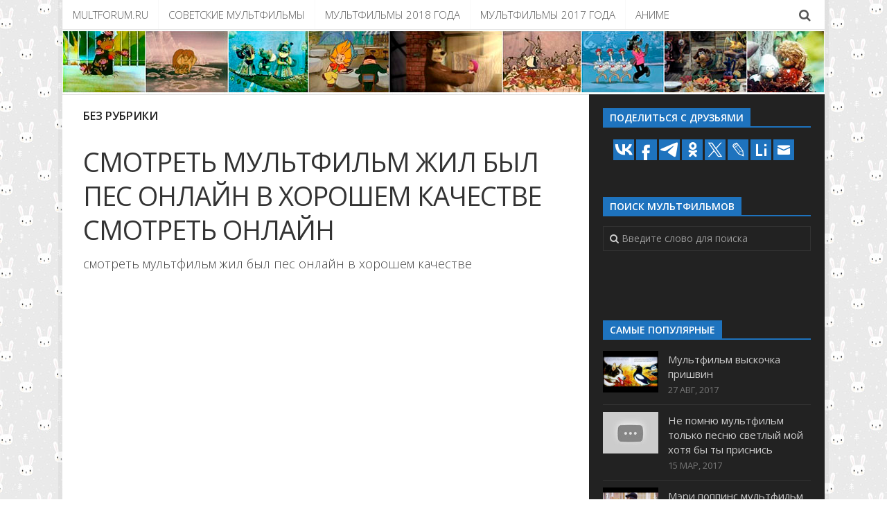

--- FILE ---
content_type: text/html; charset=UTF-8
request_url: http://multforum.ru/multfilm/smotretj-muljtfiljm-jil-bil-pes-onlayn-v-horoshem-kachestve.html
body_size: 9131
content:
<!DOCTYPE html> 
<html class="no-js" lang="ru-RU">
<head>
<meta charset="UTF-8">
<meta name="viewport" content="width=device-width, initial-scale=1.0">
<link rel="profile" href="http://gmpg.org/xfn/11">
<link rel="pingback" href="http://multforum.ru/xmlrpc.php">
<title>Смотреть мультфильм жил был пес онлайн в хорошем качестве | Лучшие мультики онлайн</title>
<script>document.documentElement.className = document.documentElement.className.replace("no-js","js");</script>
<!-- All in One SEO Pack 2.5 by Michael Torbert of Semper Fi Web Design[278,373] -->
<meta name="description"  content="смотреть мультфильм жил был пес онлайн в хорошем качестве" />
<link rel="canonical" href="http://multforum.ru/multfilm/smotretj-muljtfiljm-jil-bil-pes-onlayn-v-horoshem-kachestve.html" />
<!-- /all in one seo pack -->
<link rel='dns-prefetch' href='//s.w.org' />
<link rel="alternate" type="application/rss+xml" title="Лучшие мультики онлайн &raquo; Лента" href="http://multforum.ru/feed" />
<link rel="alternate" type="application/rss+xml" title="Лучшие мультики онлайн &raquo; Лента комментариев" href="http://multforum.ru/comments/feed" />
<link href="//fonts.googleapis.com/css?family=Open+Sans:400,400italic,300italic,300,600&subset=latin,cyrillic-ext" rel="stylesheet" type="text/css">
<link rel="alternate" type="application/rss+xml" title="Лучшие мультики онлайн &raquo; Лента комментариев к &laquo;Смотреть мультфильм жил был пес онлайн в хорошем качестве&raquo;" href="http://multforum.ru/multfilm/smotretj-muljtfiljm-jil-bil-pes-onlayn-v-horoshem-kachestve.html/feed" />
<script type="text/javascript">
window._wpemojiSettings = {"baseUrl":"https:\/\/s.w.org\/images\/core\/emoji\/2.2.1\/72x72\/","ext":".png","svgUrl":"https:\/\/s.w.org\/images\/core\/emoji\/2.2.1\/svg\/","svgExt":".svg","source":{"concatemoji":"http:\/\/multforum.ru\/wp-includes\/js\/wp-emoji-release.min.js?ver=4.7.14"}};
!function(a,b,c){function d(a){var b,c,d,e,f=String.fromCharCode;if(!k||!k.fillText)return!1;switch(k.clearRect(0,0,j.width,j.height),k.textBaseline="top",k.font="600 32px Arial",a){case"flag":return k.fillText(f(55356,56826,55356,56819),0,0),!(j.toDataURL().length<3e3)&&(k.clearRect(0,0,j.width,j.height),k.fillText(f(55356,57331,65039,8205,55356,57096),0,0),b=j.toDataURL(),k.clearRect(0,0,j.width,j.height),k.fillText(f(55356,57331,55356,57096),0,0),c=j.toDataURL(),b!==c);case"emoji4":return k.fillText(f(55357,56425,55356,57341,8205,55357,56507),0,0),d=j.toDataURL(),k.clearRect(0,0,j.width,j.height),k.fillText(f(55357,56425,55356,57341,55357,56507),0,0),e=j.toDataURL(),d!==e}return!1}function e(a){var c=b.createElement("script");c.src=a,c.defer=c.type="text/javascript",b.getElementsByTagName("head")[0].appendChild(c)}var f,g,h,i,j=b.createElement("canvas"),k=j.getContext&&j.getContext("2d");for(i=Array("flag","emoji4"),c.supports={everything:!0,everythingExceptFlag:!0},h=0;h<i.length;h++)c.supports[i[h]]=d(i[h]),c.supports.everything=c.supports.everything&&c.supports[i[h]],"flag"!==i[h]&&(c.supports.everythingExceptFlag=c.supports.everythingExceptFlag&&c.supports[i[h]]);c.supports.everythingExceptFlag=c.supports.everythingExceptFlag&&!c.supports.flag,c.DOMReady=!1,c.readyCallback=function(){c.DOMReady=!0},c.supports.everything||(g=function(){c.readyCallback()},b.addEventListener?(b.addEventListener("DOMContentLoaded",g,!1),a.addEventListener("load",g,!1)):(a.attachEvent("onload",g),b.attachEvent("onreadystatechange",function(){"complete"===b.readyState&&c.readyCallback()})),f=c.source||{},f.concatemoji?e(f.concatemoji):f.wpemoji&&f.twemoji&&(e(f.twemoji),e(f.wpemoji)))}(window,document,window._wpemojiSettings);
</script>
<style type="text/css">
img.wp-smiley,
img.emoji {
display: inline !important;
border: none !important;
box-shadow: none !important;
height: 1em !important;
width: 1em !important;
margin: 0 .07em !important;
vertical-align: -0.1em !important;
background: none !important;
padding: 0 !important;
}
</style>
<!-- <link rel='stylesheet' id='crp-style-rounded-thumbs-css'  href='http://multforum.ru/wp-content/plugins/contextual-related-posts/css/default-style.css?ver=4.7.14' type='text/css' media='all' /> -->
<link rel="stylesheet" type="text/css" href="//multforum.ru/wp-content/cache/wpfc-minified/lz4t549w/8bz40.css" media="all"/>
<style id='crp-style-rounded-thumbs-inline-css' type='text/css'>
.crp_related a {
width: 150px;
height: 120px;
text-decoration: none;
}
.crp_related img {
max-width: 150px;
margin: auto;
}
.crp_related .crp_title {
width: 150px;
}
</style>
<!-- <link rel='stylesheet' id='style-css'  href='http://multforum.ru/wp-content/themes/theme/style.css?ver=4.7.14' type='text/css' media='all' /> -->
<!-- <link rel='stylesheet' id='responsive-css'  href='http://multforum.ru/wp-content/themes/theme/responsive.css?ver=4.7.14' type='text/css' media='all' /> -->
<!-- <link rel='stylesheet' id='font-awesome-css'  href='http://multforum.ru/wp-content/themes/theme/fonts/font-awesome.min.css?ver=4.7.14' type='text/css' media='all' /> -->
<!-- <link rel='stylesheet' id='recent-posts-widget-with-thumbnails-public-style-css'  href='http://multforum.ru/wp-content/plugins/recent-posts-widget-with-thumbnails/public.css?ver=6.1' type='text/css' media='all' /> -->
<link rel="stylesheet" type="text/css" href="//multforum.ru/wp-content/cache/wpfc-minified/76tssjle/8bz40.css" media="all"/>
<script src='//multforum.ru/wp-content/cache/wpfc-minified/6zy4qz2s/8bz40.js' type="text/javascript"></script>
<!-- <script type='text/javascript' src='http://multforum.ru/wp-includes/js/jquery/jquery.js?ver=1.12.4'></script> -->
<!-- <script type='text/javascript' src='http://multforum.ru/wp-includes/js/jquery/jquery-migrate.min.js?ver=1.4.1'></script> -->
<!-- <script type='text/javascript' src='http://multforum.ru/wp-content/themes/theme/js/jquery.flexslider.min.js?ver=4.7.14'></script> -->
<link rel='https://api.w.org/' href='http://multforum.ru/wp-json/' />
<link rel="EditURI" type="application/rsd+xml" title="RSD" href="http://multforum.ru/xmlrpc.php?rsd" />
<link rel="wlwmanifest" type="application/wlwmanifest+xml" href="http://multforum.ru/wp-includes/wlwmanifest.xml" /> 
<link rel='prev' title='Смотреть бесплатно мультфильм в хорошем качестве софия прекрасная' href='http://multforum.ru/multfilm/smotretj-besplatno-muljtfiljm-v-horoshem-kachestve-sofiya-prekrasnaya.html' />
<link rel='next' title='Трактор мультфильм песня' href='http://multforum.ru/multfilm/traktor-muljtfiljm-pesnya.html' />
<meta name="generator" content="WordPress 4.7.14" />
<link rel='shortlink' href='http://multforum.ru/?p=337568' />
<link rel="alternate" type="application/json+oembed" href="http://multforum.ru/wp-json/oembed/1.0/embed?url=http%3A%2F%2Fmultforum.ru%2Fmultfilm%2Fsmotretj-muljtfiljm-jil-bil-pes-onlayn-v-horoshem-kachestve.html" />
<link rel="alternate" type="text/xml+oembed" href="http://multforum.ru/wp-json/oembed/1.0/embed?url=http%3A%2F%2Fmultforum.ru%2Fmultfilm%2Fsmotretj-muljtfiljm-jil-bil-pes-onlayn-v-horoshem-kachestve.html&#038;format=xml" />
<style>img.zoomImg {
display:inline !important;
}
</style>
<script>jQuery(document).ready(function ($) {
disableClick($);
setTimeout(function () {
jQuery('div.flex-viewport').each(function (index) {
jQuery(this).css('height', '');
});
}, 500);
});
function disableClick($) {
if ('') {
jQuery('.woocommerce-product-gallery__image').each(function (index) {
jQuery(this).children().click(function () {
return false;
});
jQuery(this).children().children().css("cursor", "default");
});
}
}
</script>
<!--[if lt IE 9]>
<script src="http://multforum.ru/wp-content/themes/theme/js/ie/html5.js"></script>
<script src="http://multforum.ru/wp-content/themes/theme/js/ie/selectivizr.js"></script>
<![endif]-->
<link rel="icon" href="http://multforum.ru/wp-content/uploads/2018/02/cropped-jerry-150x150.png" sizes="32x32" />
<link rel="icon" href="http://multforum.ru/wp-content/uploads/2018/02/cropped-jerry-300x300.png" sizes="192x192" />
<link rel="apple-touch-icon-precomposed" href="http://multforum.ru/wp-content/uploads/2018/02/cropped-jerry-300x300.png" />
<meta name="msapplication-TileImage" content="http://multforum.ru/wp-content/uploads/2018/02/cropped-jerry-300x300.png" />
<style type="text/css">
/* Dynamic CSS: For no styles in head, copy and put the css below in your custom.css or child theme's style.css, disable dynamic styles */
body { font-family: "Open Sans", Arial, sans-serif; }
.boxed #wrapper, .container-inner { max-width: 1100px; }
.sidebar .widget { padding-left: 20px; padding-right: 20px; padding-top: 20px; }
::selection { background-color: #1e73be; }
::-moz-selection { background-color: #1e73be; }
a,
.themeform label .required,
.toggle-search:hover, 
.toggle-search.active,
#flexslider-featured .flex-direction-nav .flex-next:hover,
#flexslider-featured .flex-direction-nav .flex-prev:hover,
.post-hover:hover .post-title a,
.post-title a:hover,
.post-nav li a:hover span,
.post-nav li a:hover i,
.sidebar.dark .post-nav li a:hover i,
.sidebar.dark .post-nav li a:hover span,
.content .post-nav li a:hover i,
.post-related a:hover,
.widget a:hover,
.widget_rss ul li a,
.widget_calendar a,
.alx-tabs-nav li.active a,
.alx-tab .tab-item-category a,
.alx-posts .post-item-category a,
.alx-tab li:hover .tab-item-title a,
.alx-tab li:hover .tab-item-comment a,
.alx-posts li:hover .post-item-title a,
.dark .widget a:hover,
.dark .widget_rss ul li a,
.dark .widget_calendar a,
.dark .alx-tab .tab-item-category a,
.dark .alx-posts .post-item-category a,
.dark .alx-tab li:hover .tab-item-title a,
.dark .alx-tab li:hover .tab-item-comment a,
.dark .alx-posts li:hover .post-item-title a,
.comment-tabs li.active a,
.comment-awaiting-moderation,
.child-menu a:hover,
.child-menu .current_page_item > a,
.wp-pagenavi a { color: #1e73be; }
.themeform input[type="submit"],
.themeform button[type="submit"],
.sidebar-toggle,
#flexslider-featured .flex-control-nav li a.flex-active,
.post-tags a:hover,
.widget_calendar caption,
.dark .widget_calendar caption,
.author-bio .bio-avatar:after,
.commentlist li.bypostauthor > .comment-body:after,
.commentlist li.comment-author-admin > .comment-body:after,
.jp-play-bar,
.jp-volume-bar-value { background-color: #1e73be; }
#header .container-inner > .pad,
.post-format .format-container { border-color: #1e73be; }
@media only screen and (min-width: 720px) {
#nav-header .nav li > a:hover, 
#nav-header .nav li:hover > a, 
#nav-header .nav li.current_page_item > a, 
#nav-header .nav li.current-menu-item > a,
#nav-header .nav li.current-menu-ancestor > a,
#nav-header .nav li.current-post-parent > a { color: #1e73be; }
}
@media only screen and (max-width: 719px) {
#nav-header .nav li.current_page_item > a, 
#nav-header .nav li.current-menu-item > a,
#nav-header .nav li.current-post-parent > a { color: #1e73be; }
}
#nav-topbar .nav > li > a:hover, 
#nav-topbar .nav > li:hover > a,
#nav-topbar .nav li.current_page_item:hover > a, 
#nav-topbar .nav li.current-menu-item:hover > a,
#nav-topbar .nav li.current-menu-ancestor:hover > a,
#nav-topbar .nav li.current-post-parent:hover > a,
.alx-tabs-nav li.active a,
.dark .alx-tabs-nav li.active a,
.comment-tabs li.active a,
.wp-pagenavi a:hover,
.wp-pagenavi a:active,
.wp-pagenavi span.current { border-bottom-color: #1e73be!important; }				
.post-comments { background-color: #1e73be; }
.post-comments span:before { border-right-color: #1e73be; border-top-color: #1e73be; }				
#nav-footer.nav-container,
#footer-bottom #back-to-top { background-color: #1e73be; }
@media only screen and (min-width: 720px) {
#nav-footer .nav ul { background-color: #1e73be; }
}			
body { background:  url(http://multforum.ru/wp-content/uploads/2018/02/bg.jpg)   ; }
</style>
<style type="text/css" id="wp-custom-css">
/*
Здесь можно добавить ваши CSS-стили.
Нажмите на значок помощи выше, чтобы узнать больше.
*/
.notebox {
min-height: 110px;
}
.crp_related h3 {
margin: 0 !important;
text-transform: uppercase;
}
.entry h2 {
color: #fff;
font-size: 20px;
letter-spacing: -0.7px;
text-transform: uppercase;
}		</style>
</head>
<body class="post-template-default single single-post postid-337568 single-format-standard col-2cl boxed topbar-enabled safari">
<!--LiveInternet counter--><script type="text/javascript"><!--
new Image().src = "//counter.yadro.ru/hit?r"+
escape(document.referrer)+((typeof(screen)=="undefined")?"":
";s"+screen.width+"*"+screen.height+"*"+(screen.colorDepth?
screen.colorDepth:screen.pixelDepth))+";u"+escape(document.URL)+
";"+Math.random();//--></script><!--/LiveInternet-->
<div id="wrapper">
<header id="header">
<nav class="nav-container group" id="nav-topbar">
<div class="nav-toggle"><i class="fa fa-bars"></i></div>
<div class="nav-text"><!-- put your mobile menu text here --></div>
<div class="nav-wrap container"><ul id="menu-mainmenu" class="nav container-inner group"><li id="menu-item-248701" class="menu-item menu-item-type-custom menu-item-object-custom menu-item-248701"><a href="/">Multforum.ru</a></li>
<li id="menu-item-248697" class="menu-item menu-item-type-taxonomy menu-item-object-category menu-item-248697"><a href="http://multforum.ru/multfilm/category/sovetskie-multfilmy">Советские мультфильмы</a></li>
<li id="menu-item-248698" class="menu-item menu-item-type-taxonomy menu-item-object-category menu-item-248698"><a href="http://multforum.ru/multfilm/category/2018">Мультфильмы 2018 года</a></li>
<li id="menu-item-248970" class="menu-item menu-item-type-taxonomy menu-item-object-category menu-item-248970"><a href="http://multforum.ru/multfilm/category/2017">Мультфильмы 2017 года</a></li>
<li id="menu-item-253246" class="menu-item menu-item-type-taxonomy menu-item-object-category menu-item-253246"><a href="http://multforum.ru/multfilm/category/anime">Аниме</a></li>
</ul></div>
<div class="container">
<div class="container-inner">		
<div class="toggle-search"><i class="fa fa-search"></i></div>
<div class="search-expand">
<div class="search-expand-inner">
<form method="get" class="searchform themeform" action="http://multforum.ru/">
<div>
<input type="text" class="search" name="s" onblur="if(this.value=='')this.value='Введите слово для поиска';" onfocus="if(this.value=='Введите слово для поиска')this.value='';" value="Введите слово для поиска" />
</div>
</form>							</div>
</div>
</div><!--/.container-inner-->
</div><!--/.container-->
</nav><!--/#nav-topbar-->
<div class="container-inner group">
<a href="http://multforum.ru/" rel="home">
<img class="site-image" src="http://multforum.ru/wp-content/uploads/2018/02/head.jpg" alt="">
</a>
</div><!--/.container-->
</header><!--/#header-->
<div class="container" id="page">
<div class="container-inner">			
<div class="main">
<div class="main-inner group">
<section class="content">
<div class="page-title pad group">
<ul class="meta-single group">
<li class="category">Без рубрики</li>
</ul>
</div><!--/.page-title-->	
<div class="pad group">
<article class="post-337568 post type-post status-publish format-standard has-post-thumbnail hentry">	
<div class="post-inner group">
<div style="margin: 5px 0 10px 0;">
<!-- Yandex.RTB R-A-443726-5 -->
<div id="yandex_rtb_R-A-443726-5"></div>
<script type="text/javascript">
(function(w, d, n, s, t) {
w[n] = w[n] || [];
w[n].push(function() {
Ya.Context.AdvManager.render({
blockId: "R-A-443726-5",
renderTo: "yandex_rtb_R-A-443726-5",
async: true
});
});
t = d.getElementsByTagName("script")[0];
s = d.createElement("script");
s.type = "text/javascript";
s.src = "//an.yandex.ru/system/context.js";
s.async = true;
t.parentNode.insertBefore(s, t);
})(this, this.document, "yandexContextAsyncCallbacks");
</script>
</div>
<h1 class="post-title">Смотреть мультфильм жил был пес онлайн в хорошем качестве смотреть онлайн</h1>
<div style="margin: 5px 0 10px 0;">
<!-- Yandex.RTB R-A-443726-6 -->
<div id="yandex_rtb_R-A-443726-6"></div>
<script type="text/javascript">
(function(w, d, n, s, t) {
w[n] = w[n] || [];
w[n].push(function() {
Ya.Context.AdvManager.render({
blockId: "R-A-443726-6",
renderTo: "yandex_rtb_R-A-443726-6",
async: true
});
});
t = d.getElementsByTagName("script")[0];
s = d.createElement("script");
s.type = "text/javascript";
s.src = "//an.yandex.ru/system/context.js";
s.async = true;
t.parentNode.insertBefore(s, t);
})(this, this.document, "yandexContextAsyncCallbacks");
</script>
</div>
<div class="clear"></div>
<div class="entry ">	
<div class="entry-inner">
<p>смотреть мультфильм жил был пес онлайн в хорошем качестве</p>
<div><div class="video"><iframe width="560" height="315" src="http://www.youtube.com/embed/DkWy8SPE5J0?autoplay=0&autohide=1&border=0&egm=0&showinfo=0" class="video" allowfullscreen>Сборник Советских Незабываемых Мультфильмов. Созданных киностудией  Союзмультфильм.</iframe><br></div><div class="notebox"><div class="firstimg"><img style="float:left;padding: 2px 10px 2px 0;max-height:100px;" src="https://i.ytimg.com/vi/DkWy8SPE5J0/hqdefault.jpg"></div><h2>Сборник Советских Незабываемых Мультфильмов. Созданных киностудией  Союзмультфильм.</h2>В телеграмм канале вас ждут лучшие фильмы: https://t.me/+e13JhrWZQtA4MTUy СССР славится своими мультфильмами на ...</div><div style="clear: both"></div><div class="video"><iframe width="560" height="315" src="http://www.youtube.com/embed/ndlwwhPnG0k?autoplay=0&autohide=1&border=0&egm=0&showinfo=0" class="video" allowfullscreen>Жил-был пёс.</iframe><br></div><div class="notebox"><div class="firstimg"><img style="float:left;padding: 2px 10px 2px 0;max-height:100px;" src="https://i.ytimg.com/vi/ndlwwhPnG0k/hqdefault.jpg"></div><h2>Жил-был пёс.</h2></div><div style="clear: both"></div><div class="video"><iframe width="560" height="315" src="http://www.youtube.com/embed/cVcLTlyVBQg?autoplay=0&autohide=1&border=0&egm=0&showinfo=0" class="video" allowfullscreen>Мартынко (Союзмультфильм, 1987)</iframe><br></div><div class="notebox"><div class="firstimg"><img style="float:left;padding: 2px 10px 2px 0;max-height:100px;" src="https://i.ytimg.com/vi/cVcLTlyVBQg/hqdefault.jpg"></div><h2>Мартынко (Союзмультфильм, 1987)</h2>Легендарный советский мультфильм с озвучкой Леонида Куравлёва.</div><div style="clear: both"></div></div>																				</div>
<div class="clear"></div>				
</div><!--/.entry-->
</div><!--/.post-inner-->	
</article><!--/.post-->				
<div class="clear"></div>
<div style="margin: 5px 0 10px 0;">
<!-- Yandex.RTB R-A-443726-7 -->
<div id="yandex_rtb_R-A-443726-7"></div>
<script type="text/javascript">
(function(w, d, n, s, t) {
w[n] = w[n] || [];
w[n].push(function() {
Ya.Context.AdvManager.render({
blockId: "R-A-443726-7",
renderTo: "yandex_rtb_R-A-443726-7",
async: true
});
});
t = d.getElementsByTagName("script")[0];
s = d.createElement("script");
s.type = "text/javascript";
s.src = "//an.yandex.ru/system/context.js";
s.async = true;
t.parentNode.insertBefore(s, t);
})(this, this.document, "yandexContextAsyncCallbacks");
</script>
</div>
<div class="crp_related "><h3>Похожие мультфильмы онлайн:</h3><ul><li><a href="http://multforum.ru/multfilm/smotretj-onlayn-besplatno-v-horoshem-kachestve-muljtfiljm-rapuntselj-zaputannaya-istoriya-v-horoshem-kachestve.html"    ><img src="https://i.ytimg.com/vi/qFh7ek5vZYs/hqdefault.jpg" alt="Смотреть онлайн бесплатно в хорошем качестве мультфильм рапунцель запутанная история в хорошем качестве" title="Смотреть онлайн бесплатно в хорошем качестве мультфильм рапунцель запутанная история в хорошем качестве" style="max-width:150px;max-height:120px;" class="crp_thumb crp_meta" /><span class="crp_title">Смотреть онлайн бесплатно в хорошем качестве&hellip;</span></a></li><li><a href="http://multforum.ru/multfilm/smotretj-muljtfiljm-kubo-v-horoshem-kachestve-onlayn-besplatno-v-horoshem-kachestve.html"    ><img src="https://i.ytimg.com/vi/uLtsIf_oBMY/hqdefault.jpg" alt="Смотреть мультфильм кубо в хорошем качестве онлайн бесплатно в хорошем качестве" title="Смотреть мультфильм кубо в хорошем качестве онлайн бесплатно в хорошем качестве" style="max-width:150px;max-height:120px;" class="crp_thumb crp_meta" /><span class="crp_title">Смотреть мультфильм кубо в хорошем качестве онлайн&hellip;</span></a></li><li><a href="http://multforum.ru/multfilm/smotretj-onlayn-v-horoshem-kachestve-muljtfiljm-porno-v-horoshem-kachestve.html"    ><img src="http://multforum.ru/wp-content/plugins/contextual-related-posts/default.png" alt="Смотреть онлайн в хорошем качестве мультфильм порно в хорошем качестве" title="Смотреть онлайн в хорошем качестве мультфильм порно в хорошем качестве" style="max-width:150px;max-height:120px;" class="crp_thumb crp_default" /><span class="crp_title">Смотреть онлайн в хорошем качестве мультфильм порно&hellip;</span></a></li><li><a href="http://multforum.ru/multfilm/smotretj-muljtfiljm-voljt-v-horoshem-kachestve-onlayn-v-horoshem-kachestve-720-hd.html"    ><img src="https://i.ytimg.com/vi/QL4Er0l_JOY/hqdefault.jpg" alt="Смотреть мультфильм вольт в хорошем качестве онлайн в хорошем качестве 720 hd" title="Смотреть мультфильм вольт в хорошем качестве онлайн в хорошем качестве 720 hd" style="max-width:150px;max-height:120px;" class="crp_thumb crp_meta" /><span class="crp_title">Смотреть мультфильм вольт в хорошем качестве онлайн&hellip;</span></a></li></ul><div class="crp_clear"></div></div>		
<section id="comments" class="themeform">
<!-- comments open, no comments -->
<div id="respond" class="comment-respond">
<h3 id="reply-title" class="comment-reply-title">Добавить комментарий <small><a rel="nofollow" id="cancel-comment-reply-link" href="/multfilm/smotretj-muljtfiljm-jil-bil-pes-onlayn-v-horoshem-kachestve.html#respond" style="display:none;">Отменить ответ</a></small></h3>			<form action="http://multforum.ru/wp-comments-post.php" method="post" id="commentform" class="comment-form">
<p class="comment-notes"><span id="email-notes">Ваш e-mail не будет опубликован.</span> Обязательные поля помечены <span class="required">*</span></p><p class="comment-form-comment"><label for="comment">Комментарий</label> <textarea id="comment" name="comment" cols="45" rows="8" maxlength="65525" aria-required="true" required="required"></textarea></p><p class="comment-form-author"><label for="author">Имя <span class="required">*</span></label> <input id="author" name="author" type="text" value="" size="30" maxlength="245" aria-required='true' required='required' /></p>
<p class="comment-form-email"><label for="email">E-mail <span class="required">*</span></label> <input id="email" name="email" type="text" value="" size="30" maxlength="100" aria-describedby="email-notes" aria-required='true' required='required' /></p>
<p class="comment-form-url"><label for="url">Сайт</label> <input id="url" name="url" type="text" value="" size="30" maxlength="200" /></p>
<p class="form-submit"><input name="submit" type="submit" id="submit" class="submit" value="Отправить комментарий" /> <input type='hidden' name='comment_post_ID' value='337568' id='comment_post_ID' />
<input type='hidden' name='comment_parent' id='comment_parent' value='0' />
</p>		<p class="antispam-group antispam-group-q" style="clear: both;">
<label>Current ye@r <span class="required">*</span></label>
<input type="hidden" name="antspm-a" class="antispam-control antispam-control-a" value="2023" />
<input type="text" name="antspm-q" class="antispam-control antispam-control-q" value="5.0" autocomplete="off" />
</p>
<p class="antispam-group antispam-group-e" style="display: none;">
<label>Leave this field empty</label>
<input type="text" name="antspm-e-email-url-website" class="antispam-control antispam-control-e" value="" autocomplete="off" />
</p>
</form>
</div><!-- #respond -->
</section><!--/#comments-->		
</div><!--/.pad-->
</section><!--/.content-->
<div class="sidebar s1 dark">
<a class="sidebar-toggle" title="Expand Sidebar"><i class="fa icon-sidebar-toggle"></i></a>
<div class="sidebar-content">
<div id="text-2" class="widget widget_text"><h3 class="group"><span>Поделиться с друзьями</span></h3>			<div class="textwidget">
<script type="text/javascript">(function(w,doc) {
if (!w.__utlWdgt ) {
w.__utlWdgt = true;
var d = doc, s = d.createElement('script'), g = 'getElementsByTagName';
s.type = 'text/javascript'; s.charset='UTF-8'; s.async = true;
s.src = ('https:' == w.location.protocol ? 'https' : 'http')  + '://w.uptolike.com/widgets/v1/uptolike.js';
var h=d[g]('body')[0];
h.appendChild(s);
}})(window,document);
</script>
<div style="text-align:center;" data-lang="ru" data-url="http://multforum.ru/multfilm/smotretj-muljtfiljm-jil-bil-pes-onlayn-v-horoshem-kachestve.html" data-mobile-view="false" data-share-size="30" data-like-text-enable="false" data-background-alpha="0.0" data-pid="cmsmultforumru" data-mode="share" data-background-color="#ffffff" data-share-shape="rectangle" data-share-counter-size="12" data-icon-color="#ffffff" data-mobile-sn-ids="wh.tm.vb.vk.fb." data-text-color="#000000" data-buttons-color="#1e73be" data-counter-background-color="#ffffff" data-share-counter-type="common" data-orientation="horizontal" data-following-enable="false" data-sn-ids="vk.fb.tm.ok.tw.lj.li.em." data-preview-mobile="false" data-selection-enable="false" data-exclude-show-more="true" data-share-style="0" data-counter-background-alpha="1.0" data-top-button="false" class="uptolike-buttons" ></div>
</div>
</div><div id="search-2" class="widget widget_search"><h3 class="group"><span>Поиск мультфильмов</span></h3><form method="get" class="searchform themeform" action="http://multforum.ru/">
<div>
<input type="text" class="search" name="s" onblur="if(this.value=='')this.value='Введите слово для поиска';" onfocus="if(this.value=='Введите слово для поиска')this.value='';" value="Введите слово для поиска" />
</div>
</form></div><div id="text-3" class="widget widget_text">			<div class="textwidget"><!-- Yandex.RTB R-A-443726-1 -->
<div id="yandex_rtb_R-A-443726-1"></div>
<script type="text/javascript">
(function(w, d, n, s, t) {
w[n] = w[n] || [];
w[n].push(function() {
Ya.Context.AdvManager.render({
blockId: "R-A-443726-1",
renderTo: "yandex_rtb_R-A-443726-1",
async: true
});
});
t = d.getElementsByTagName("script")[0];
s = d.createElement("script");
s.type = "text/javascript";
s.src = "//an.yandex.ru/system/context.js";
s.async = true;
t.parentNode.insertBefore(s, t);
})(this, this.document, "yandexContextAsyncCallbacks");
</script></div>
</div><div id="alxtabs-2" class="widget widget_alx_tabs">
<h3 class="group"><span>Самые популярные</span></h3>
<div class="alx-tabs-container">
<ul id="tab-popular" class="alx-tab group thumbs-enabled">
<li>
<div class="tab-item-thumbnail">
<a href="http://multforum.ru/multfilm/muljtfiljm-viskochka-prishvin.html" title="Мультфильм выскочка пришвин">
<!-- Featured Image From URL plugin --> <img src="https://i.ytimg.com/vi/TwKxuoIkErA/hqdefault.jpg" alt="" title="" style="">																																		</a>
</div>
<div class="tab-item-inner group">
<p class="tab-item-title"><a href="http://multforum.ru/multfilm/muljtfiljm-viskochka-prishvin.html" rel="bookmark" title="Мультфильм выскочка пришвин">Мультфильм выскочка пришвин</a></p>
<p class="tab-item-date">27 Авг, 2017</p>					</div>
</li>
<li>
<div class="tab-item-thumbnail">
<a href="http://multforum.ru/multfilm/ne-pomnyu-muljtfiljm-toljko-pesnyu-svetliy-moy-hotya-bi-ti-prisnisj.html" title="Не помню мультфильм только песню светлый мой хотя бы ты приснись">
<!-- Featured Image From URL plugin --> <img src="https://i.ytimg.com/vi/YRZTEVmRJcc/hqdefault.jpg" alt="" title="" style="">																																		</a>
</div>
<div class="tab-item-inner group">
<p class="tab-item-title"><a href="http://multforum.ru/multfilm/ne-pomnyu-muljtfiljm-toljko-pesnyu-svetliy-moy-hotya-bi-ti-prisnisj.html" rel="bookmark" title="Не помню мультфильм только песню светлый мой хотя бы ты приснись">Не помню мультфильм только песню светлый мой хотя бы ты приснись</a></p>
<p class="tab-item-date">15 Мар, 2017</p>					</div>
</li>
<li>
<div class="tab-item-thumbnail">
<a href="http://multforum.ru/multfilm/meri-poppins-muljtfiljm-disney.html" title="Мэри поппинс мультфильм дисней">
<!-- Featured Image From URL plugin --> <img src="https://i.ytimg.com/vi/NHUbnASEzPM/hqdefault.jpg" alt="" title="" style="">																																		</a>
</div>
<div class="tab-item-inner group">
<p class="tab-item-title"><a href="http://multforum.ru/multfilm/meri-poppins-muljtfiljm-disney.html" rel="bookmark" title="Мэри поппинс мультфильм дисней">Мэри поппинс мультфильм дисней</a></p>
<p class="tab-item-date">28 Сен, 2017</p>					</div>
</li>
<li>
<div class="tab-item-thumbnail">
<a href="http://multforum.ru/multfilm/detektiv-ioahim-lis-muljtfiljm.html" title="Детектив иоахим лис мультфильм">
<!-- Featured Image From URL plugin --> <img src="https://i.ytimg.com/vi/X3Vpmz2PPUg/hqdefault.jpg" alt="" title="" style="">																																		</a>
</div>
<div class="tab-item-inner group">
<p class="tab-item-title"><a href="http://multforum.ru/multfilm/detektiv-ioahim-lis-muljtfiljm.html" rel="bookmark" title="Детектив иоахим лис мультфильм">Детектив иоахим лис мультфильм</a></p>
<p class="tab-item-date">14 Фев, 2017</p>					</div>
</li>
<li>
<div class="tab-item-thumbnail">
<a href="http://multforum.ru/multfilm/arielj-muljtfiljm-3.html" title="Ариэль мультфильм 3">
<!-- Featured Image From URL plugin --> <img src="https://i.ytimg.com/vi/SvNhSJjDTpM/hqdefault.jpg" alt="" title="" style="">																																		</a>
</div>
<div class="tab-item-inner group">
<p class="tab-item-title"><a href="http://multforum.ru/multfilm/arielj-muljtfiljm-3.html" rel="bookmark" title="Ариэль мультфильм 3">Ариэль мультфильм 3</a></p>
<p class="tab-item-date">2 Апр, 2017</p>					</div>
</li>
</ul><!--/.alx-tab-->
</div>
</div>
<div id="text-4" class="widget widget_text">			<div class="textwidget"><!-- Yandex.RTB R-A-443726-2 -->
<div id="yandex_rtb_R-A-443726-2"></div>
<script type="text/javascript">
(function(w, d, n, s, t) {
w[n] = w[n] || [];
w[n].push(function() {
Ya.Context.AdvManager.render({
blockId: "R-A-443726-2",
renderTo: "yandex_rtb_R-A-443726-2",
async: true
});
});
t = d.getElementsByTagName("script")[0];
s = d.createElement("script");
s.type = "text/javascript";
s.src = "//an.yandex.ru/system/context.js";
s.async = true;
t.parentNode.insertBefore(s, t);
})(this, this.document, "yandexContextAsyncCallbacks");
</script></div>
</div><div id="recent-posts-widget-with-thumbnails-2" class="widget recent-posts-widget-with-thumbnails"><div id="rpwwt-recent-posts-widget-with-thumbnails-2" class="rpwwt-widget">
<ul>
<li><a href="http://multforum.ru/multfilm/tri-kota-sbornik-muljtfiljm-smotretj.html"><!-- Featured Image From URL plugin --> <img src="https://i.ytimg.com/vi/furhYKJzSH8/hqdefault.jpg" alt="" title="" style=""><span class="rpwwt-post-title">Три кота сборник мультфильм смотреть</span></a></li>
<li><a href="http://multforum.ru/multfilm/muljtfiljm-sostav-chisla-10.html"><!-- Featured Image From URL plugin --> <img src="https://i.ytimg.com/vi/Y74qGiBhb98/hqdefault.jpg" alt="" title="" style=""><span class="rpwwt-post-title">Мультфильм состав числа 10</span></a></li>
<li><a href="http://multforum.ru/multfilm/muljtfiljm-pro-porosenka-molodets-ili-holodets.html"><!-- Featured Image From URL plugin --> <img src="https://i.ytimg.com/vi/pCo_d4ORy5U/hqdefault.jpg" alt="" title="" style=""><span class="rpwwt-post-title">Мультфильм про поросенка молодец или холодец</span></a></li>
<li><a href="http://multforum.ru/multfilm/krasochniy-muljtfiljm-v-horoshem-kachestve.html"><!-- Featured Image From URL plugin --> <img src="https://i.ytimg.com/vi/XiAO_1kxhKQ/hqdefault.jpg" alt="" title="" style=""><span class="rpwwt-post-title">Красочный мультфильм в хорошем качестве</span></a></li>
<li><a href="http://multforum.ru/multfilm/muljtfiljm-vinks-1-sezon-2-seriya-smotretj-onlayn.html"><!-- Featured Image From URL plugin --> <img src="https://i.ytimg.com/vi/wUDsEhVgZX4/hqdefault.jpg" alt="" title="" style=""><span class="rpwwt-post-title">Мультфильм винкс 1 сезон 2 серия смотреть онлайн</span></a></li>
</ul>
</div><!-- .rpwwt-widget -->
</div><div id="text-5" class="widget widget_text">			<div class="textwidget"><!-- Yandex.RTB R-A-443726-3 -->
<div id="yandex_rtb_R-A-443726-3"></div>
<script type="text/javascript">
(function(w, d, n, s, t) {
w[n] = w[n] || [];
w[n].push(function() {
Ya.Context.AdvManager.render({
blockId: "R-A-443726-3",
renderTo: "yandex_rtb_R-A-443726-3",
async: true
});
});
t = d.getElementsByTagName("script")[0];
s = d.createElement("script");
s.type = "text/javascript";
s.src = "//an.yandex.ru/system/context.js";
s.async = true;
t.parentNode.insertBefore(s, t);
})(this, this.document, "yandexContextAsyncCallbacks");
</script></div>
</div>			
</div><!--/.sidebar-content-->
</div><!--/.sidebar-->
				</div><!--/.main-inner-->
</div><!--/.main-->			
</div><!--/.container-inner-->
</div><!--/.container-->
<footer id="footer">
<nav class="nav-container group" id="nav-footer">
<div class="nav-toggle"><i class="fa fa-bars"></i></div>
<div class="nav-text"><!-- put your mobile menu text here --></div>
<div class="nav-wrap"><ul id="menu-mainmenu-1" class="nav container group"><li class="menu-item menu-item-type-custom menu-item-object-custom menu-item-248701"><a href="/">Multforum.ru</a></li>
<li class="menu-item menu-item-type-taxonomy menu-item-object-category menu-item-248697"><a href="http://multforum.ru/multfilm/category/sovetskie-multfilmy">Советские мультфильмы</a></li>
<li class="menu-item menu-item-type-taxonomy menu-item-object-category menu-item-248698"><a href="http://multforum.ru/multfilm/category/2018">Мультфильмы 2018 года</a></li>
<li class="menu-item menu-item-type-taxonomy menu-item-object-category menu-item-248970"><a href="http://multforum.ru/multfilm/category/2017">Мультфильмы 2017 года</a></li>
<li class="menu-item menu-item-type-taxonomy menu-item-object-category menu-item-253246"><a href="http://multforum.ru/multfilm/category/anime">Аниме</a></li>
</ul></div>
</nav><!--/#nav-footer-->
<section class="container" id="footer-bottom">
<div class="container-inner">
<a id="back-to-top" href="#"><i class="fa fa-angle-up"></i></a>
<div class="pad group">
<div class="grid one-half">
<div id="copyright">
<p>Лучшие мультики онлайн &copy; 2023.</p>
</div><!--/#copyright-->
<div id="credit">
</div><!--/#credit-->
</div>
<div class="grid one-half last">	
</div>
</div><!--/.pad-->
</div><!--/.container-inner-->
</section><!--/.container-->
</footer><!--/#footer-->
</div><!--/#wrapper-->
<script type='text/javascript' src='http://multforum.ru/wp-content/plugins/anti-spam/js/anti-spam-5.0.js'></script>
<script type='text/javascript' src='http://multforum.ru/wp-content/themes/theme/js/jquery.fitvids.js?ver=4.7.14'></script>
<script type='text/javascript' src='http://multforum.ru/wp-content/themes/theme/js/scripts.js?ver=4.7.14'></script>
<script type='text/javascript' src='http://multforum.ru/wp-content/themes/theme/js/jquery.sharrre.min.js?ver=4.7.14'></script>
<script type='text/javascript' src='http://multforum.ru/wp-includes/js/comment-reply.min.js?ver=4.7.14'></script>
<script type='text/javascript' src='http://multforum.ru/wp-includes/js/wp-embed.min.js?ver=4.7.14'></script>
<script type='text/javascript' src='http://multforum.ru/wp-content/plugins/featured-image-from-url/includes/html/js/jquery.lazyloadxt.extra.js?ver=4.7.14'></script>
<!--[if lt IE 9]>
<script src="http://multforum.ru/wp-content/themes/theme/js/ie/respond.js"></script>
<![endif]-->
</body>
</html><!-- WP Fastest Cache file was created in 2.7113139629364 seconds, on 15-03-23 0:13:22 -->

--- FILE ---
content_type: application/javascript;charset=utf-8
request_url: https://w.uptolike.com/widgets/v1/widgets-batch.js?params=JTVCJTdCJTIycGlkJTIyJTNBJTIyY21zbXVsdGZvcnVtcnUlMjIlMkMlMjJ1cmwlMjIlM0ElMjJodHRwJTNBJTJGJTJGbXVsdGZvcnVtLnJ1JTJGbXVsdGZpbG0lMkZzbW90cmV0ai1tdWxqdGZpbGptLWppbC1iaWwtcGVzLW9ubGF5bi12LWhvcm9zaGVtLWthY2hlc3R2ZS5odG1sJTIyJTdEJTVE&mode=0&callback=callback__utl_cb_share_1769540175795974
body_size: 424
content:
callback__utl_cb_share_1769540175795974([{
    "pid": "1745153",
    "subId": 5,
    "initialCounts": {"fb":0,"tw":0,"tb":0,"ok":0,"vk":0,"ps":0,"gp":0,"mr":0,"lj":0,"li":0,"sp":0,"su":0,"ms":0,"fs":0,"bl":0,"dg":0,"sb":0,"bd":0,"rb":0,"ip":0,"ev":0,"bm":0,"em":0,"pr":0,"vd":0,"dl":0,"pn":0,"my":0,"ln":0,"in":0,"yt":0,"rss":0,"oi":0,"fk":0,"fm":0,"li":0,"sc":0,"st":0,"vm":0,"wm":0,"4s":0,"gg":0,"dd":0,"ya":0,"gt":0,"wh":0,"4t":0,"ul":0,"vb":0,"tm":0},
    "forceUpdate": ["fb","ok","vk","ps","gp","mr","my"],
    "extMet": false,
    "url": "http%3A%2F%2Fmultforum.ru%2Fmultfilm%2Fsmotretj-muljtfiljm-jil-bil-pes-onlayn-v-horoshem-kachestve.html",
    "urlWithToken": "http%3A%2F%2Fmultforum.ru%2Fmultfilm%2Fsmotretj-muljtfiljm-jil-bil-pes-onlayn-v-horoshem-kachestve.html%3F_utl_t%3DXX",
    "intScr" : false,
    "intId" : 0,
    "exclExt": false
}
])

--- FILE ---
content_type: application/javascript;charset=utf-8
request_url: https://w.uptolike.com/widgets/v1/version.js?cb=cb__utl_cb_share_1769540174252404
body_size: 396
content:
cb__utl_cb_share_1769540174252404('1ea92d09c43527572b24fe052f11127b');